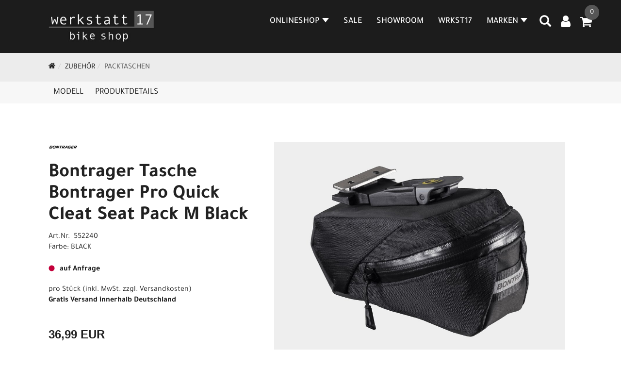

--- FILE ---
content_type: text/html; charset=utf-8
request_url: https://www.werkstatt17.de/Bontrager_Tasche_Bontrager_Pro_Quick_Cleat_Seat_Pack_M_Black.html
body_size: 9171
content:
<!DOCTYPE html>
<html lang="de">
<head>
	<title>Bontrager Tasche Bontrager Pro Quick Cleat Seat Pack M Black - WERKSTATT17 bikeshop</title>
	<link rel="icon" href="layout/werkstatt17-v2/favicon.ico" type="image/vnd.microsoft.icon">
	<link rel="shortcut icon" href="layout/werkstatt17-v2/favicon.ico" type="image/x-icon" />
	
	<link rel="apple-touch-icon-precomposed" href="layout/werkstatt17-v2/img/app_icon_180x180.png" />
	<meta name="msapplication-TileImage" content="layout/werkstatt17-v2/img/app_icon_270x270.png" />
	<meta http-equiv="X-UA-Compatible" content="IE=edge">
    <meta name="viewport" content="width=device-width, initial-scale=1">
	<base href="https://www.werkstatt17.de/" />
	<link rel="canonical" href="https://www.werkstatt17.de/_Tasche_Bontrager_Pro_Quick_Cleat_Seat_Pack_M_Black.html">	
	<meta http-equiv="content-type" content="text/html; charset=utf-8" />
	<meta name="author" content="werkstatt17" />
	<meta name="publisher" content="werkstatt17 Ludwig Schwab" />
	<meta name="copyright" content="werkstatt17 Ludwig Schwab" />
	<meta name="keywords" content="Bontrager, Tasche, Bontrager, Pro, Quick, Cleat, Seat, Pack, M, Black" />
	<meta name="description" content="Bontrager Tasche Bontrager Pro Quick Cleat Seat Pack M Black - Vielseitige Satteltasche, die sich schnell anbringen lässt und alle wichtigen Utensili" />
	<meta name="page-topic" content="Bontrager Tasche Bontrager Pro Quick Cleat Seat Pack M Black - Vielseitige Satteltasche, die sich schnell anbringen lässt und alle wichtigen Utensili" />
	<meta name="abstract" content="Bontrager Tasche Bontrager Pro Quick Cleat Seat Pack M Black - Vielseitige Satteltasche, die sich schnell anbringen lässt und alle wichtigen Utensili" />
	<meta name="classification" content="Bontrager Tasche Bontrager Pro Quick Cleat Seat Pack M Black - Vielseitige Satteltasche, die sich schnell anbringen lässt und alle wichtigen Utensili" />
	<meta name="audience" content="Alle" />
	<meta name="page-type" content="Onlineshop" />
	<meta name="robots" content="INDEX,FOLLOW" />	<meta http-equiv="expires" content="86400" /> <!-- 1 Tag -->
	<meta http-equiv="pragma" content="no-cache" />
	<meta http-equiv="cache-control" content="no-cache" />
	<meta http-equiv="Last-Modified" content="Thu, 29 Jan 2026 13:15:06 CET" /> <!-- heute -->
	<meta http-equiv="Content-language" content="de" />
		<link rel="stylesheet" type="text/css" href="layout/werkstatt17-v2/css/bootstrap-3.3.6-dist/css/bootstrap.min.css" />
	<link rel="stylesheet" type="text/css" href="layout/werkstatt17-v2/css/font-awesome-4.7.0/css/font-awesome.min.css" />
	<link rel="stylesheet" type="text/css" href="layout/werkstatt17-v2/js/jquery-simplyscroll-2.0.05/jquery.simplyscroll.min.css" />
	<link rel="stylesheet" type="text/css" href="layout/werkstatt17-v2/js/camera/css/camera.min.css" />
	<link rel="stylesheet" type="text/css" href="layout/werkstatt17-v2/css/style.min.css" />
	
	<!--<link rel="stylesheet" type="text/css" href="js/fancybox/jquery.fancybox-1.3.4.css" media="screen" />-->


	<!--<link rel="stylesheet" type="text/css" href="bx_styles/bx_styles.css" />-->
	<!-- bxSlider CSS file -->
	<!--<link href="js/bxSlider_4.1.2/jquery.bxslider.css" rel="stylesheet" />
	<link href="css/style.css" rel="stylesheet" type="text/css" />-->

	<!-- HTML5 Shim and Respond.js IE8 support of HTML5 elements and media queries -->
	<!-- WARNING: Respond.js doesn't work if you view the page via file:// -->
	<!--[if lt IE 9]>
	  <script src="js/html5shiv.js"></script>
	  <script src="js/respond.min.js"></script>
	<![endif]-->
	<link rel="stylesheet" type="text/css" href="layout/werkstatt17-v2/css/artikel.min.css" />
<link rel="stylesheet" type="text/css" href="layout/werkstatt17-v2/js/fancybox-2.1.5/source/jquery.fancybox.min.css" />

		
</head>
<body>
	<div class="backdrop">

	</div>
	<div class="backdrop-content">
		<button type="button" class="close" data-dismiss="modal" aria-label="Schließen">&times;</button>
		<div class="backdrop-content-body">

		</div>
	</div>
		<div id="message"></div>
	<a href="#" class="backToTop"><i class="fa fa-chevron-up" aria-hidden="true"></i></a>
	<div class="modal fade" id="myModal">
	  <div class="modal-dialog modal-lg">
		<div class="modal-content">
		  <div class="modal-header">
			<button type="button" class="close" data-dismiss="modal" aria-label="Schließen">&times;</button>
			<h4 class="modal-title"></h4>
		  </div>
		  <div class="modal-body clearfix">
		  </div>
		  <div class="modal-footer">
			<button type="button" class="btn btn-default" data-dismiss="modal" aria-label="Schließen">Close</button>
		  </div>
		</div><!-- /.modal-content -->
	  </div><!-- /.modal-dialog -->
	</div><!-- /.modal -->
	
<div class="container-fluid p0 row-offcanvas row-offcanvas-left">
	<div class="col-xs-12 p0" id="allaround">
		<div id="headerdiv" class="big">
			<div class="col-xs-12 col-sm-6 col-lg-3 p0">
				<div id="headerlogo" class="pull-left">
					<a href="./" title="WERKSTATT17 bikeshop">
						<img class="img-responsive" src="layout/werkstatt17-v2/img/logo.jpg" title="WERKSTATT17 bikeshop" alt="WERKSTATT17 bikeshop" />
					</a>
				</div>
			</div>
			<div class="p0 pull-right col-mobile-12">
				<div class="moreBox">
					<div class="visible-xs col-xs-2 pull-left p0 mt5">
						<!--<button type="button" id="toggleCanvasBtn" class="navbar-toggle btn btn-default pull-right collapsed" data-toggle="collapse" data-target="#collapsable-2">--><!--#collapsable-2,.navigation_unterkategorien_1-->
						<button type="button" id="toggleCanvasBtn" class="navbar-toggle btn btn-default pull-right collapsed" data-toggle="offcanvas" data-target="#sidebar" aria-label="Menü"><!--#collapsable-2,.navigation_unterkategorien_1-->
							<span class="sr-only">Toggle navigation</span>
							<span class="icon-bar"></span>
							<span class="icon-bar"></span>
							<span class="icon-bar"></span>
						</button>
					</div>
					<div class="visible-xs col-xs-10 p0 pull-right">
						<!-- Mobile Basket -->
						
						
												
						<div class="hidden-xs suchenBox">
							<a href="suche.php" name="Artikelsuche" aria-label="Artikelsuche"><span class="glyphicon glyphicon-search"></span></a>
						</div>
													<div id="warenkorbshort" class="pr0">
								
<div class="warenkorbshortbg">
	<div id="warenkorbshort_inhalt">
		<a href="https://www.werkstatt17.de/warenkorb.php" title="Zum Warenkorb">
		<i class="fa fa-shopping-cart"></i>
		<span>0</span></a>
	</div>
</div>
							</div>
							
														
<div class="loginrechts">
	<ul class="login_ul nav navbar-nav">
					
		<li class="anmelden">
			<a href="https://www.werkstatt17.de/login.php" title="Benutzerkonto"><i class="fa fa-user" aria-hidden="true"></i></a>
			
		</li>
	
				
	</ul>
</div>

				
									</div>

										<div class="visible-xs col-xs-12 suchenboxXS p0">
						
<div id="schnellsuche" class="col-xs-12 nopadding">
	<form method="get" action="suche.php" id="searchForm" accept-charset="UTF-8">
	<div class="input-group">
		<input value="" id="suchfeld" class="form-control" name="suchbegriff" type="text" placeholder="Artikelsuche" onfocus="this.form.suchbegriff.value = '';" />
		<span class="input-group-btn" >
			<button class="btn btn-default btn-suche" type="button" onclick="submit();" aria-label="Suchen"><span class="glyphicon glyphicon-search"></span></button>
		</span>	
		<input name="beschr" value="1" type="hidden" />
	</div>
	</form>
	<div class="searchPreview col-xs-12 thumbnail"></div>
</div>					</div>
										<div class="visible-sm visible-md visible-lg col-xs-12 p0">
						
												
						<div class="hidden-xs suchenBox">
							<a href="suche.php" name="Artikelsuche" aria-label="Artikelsuche"><span class="glyphicon glyphicon-search"></span></a>
						</div>
						
														
<div class="loginrechts">
	<ul class="login_ul nav navbar-nav">
					
		<li class="anmelden">
			<a href="https://www.werkstatt17.de/login.php" title="Benutzerkonto"><i class="fa fa-user" aria-hidden="true"></i></a>
			
		</li>
	
				
	</ul>
</div>

				
				
													<div id="warenkorbshort" class="pr0">
								
<div class="warenkorbshortbg">
	<div id="warenkorbshort_inhalt">
		<a href="https://www.werkstatt17.de/warenkorb.php" title="Zum Warenkorb">
		<i class="fa fa-shopping-cart"></i>
		<span>0</span></a>
	</div>
</div>
							</div>
							
												
											</div>
					
					
				</div>
			</div>
			<div class="hidden-xs pull-right p0">
			<ul class="ul1 nav navbar-nav p2rp" role="list"><li class="dropdown cmsLink1 ">
									<a class="dropdown-toggle " data-toggle="dropdown"  href="#" title="Onlineshop">Onlineshop<span class="caret"></span></a>
									<ul class="dropdown-menu cmsSubUl1" role="list">
														<li>
															<a href="https://www.werkstatt17.de/MOUNTAINBIKE.html">
																MOUNTAINBIKE
															</a>
														</li>
														<li>
															<a href="https://www.werkstatt17.de/TREKKING_BIKES.html">
																TREKKING BIKES
															</a>
														</li>
														<li>
															<a href="https://www.werkstatt17.de/ROADBIKE.html">
																ROADBIKE
															</a>
														</li>
														<li>
															<a href="https://www.werkstatt17.de/E-BIKE.html">
																E-Bike
															</a>
														</li>
														<li>
															<a href="https://www.werkstatt17.de/WOOM_/_Kinderräder.html">
																WOOM / Kinderräder
															</a>
														</li>
														<li>
															<a href="https://www.werkstatt17.de/Komponenten.html">
																KOMPONENTEN
															</a>
														</li>
														<li>
															<a href="https://www.werkstatt17.de/Zubehör.html">
																ZUBEHÖR
															</a>
														</li>
														<li>
															<a href="https://www.werkstatt17.de/Bekleidung.html">
																BEKLEIDUNG
															</a>
														</li></ul></li><li class="cmsLink1 ">
									<a class="" href="/sale.php" title="SALE">SALE</a>
									</li><li class="cmsLink1 ">
									<a class="" href="https://www.werkstatt17.de/WRKST17_Showroom" title="SHOWROOM">SHOWROOM</a>
									</li><li class="cmsLink1 ">
									<a class="" href="https://www.werkstatt17.de/Wir_sind_WRKST17_und_dafür_stehen_wir" title="WRKST17">WRKST17</a>
									</li><li class="dropdown cmsLink1 ">
									<a class="dropdown-toggle " data-toggle="dropdown"  href="https://www.werkstatt17.de/MARKEN" title="MARKEN">MARKEN<span class="caret"></span></a>
									<ul class="dropdown-menu cmsSubUl1" role="list"><li class="cmsSubLi1 ">
														<a class="cmsSubLink" href="https://www.werkstatt17.de/WERKSTATT17_present_TREK_BIKES" title="TREK">TREK</a>
														</li><li class="cmsSubLi1 ">
														<a class="cmsSubLink" href="https://www.werkstatt17.de/WERKSTATT17_present_SANTACRUZ_BIKES" title="SANTA CRUZ">SANTA CRUZ</a>
														</li><li class="cmsSubLi1 ">
														<a class="cmsSubLink" href="https://www.werkstatt17.de/WERKSTATT17_present_WOOM_Bikes" title="WOOM">WOOM</a>
														</li><li class="cmsSubLi1 ">
														<a class="cmsSubLink" href="https://www.werkstatt17.de/WERKSTATT17_present_YETI_BIKES" title="YETI">YETI</a>
														</li><li class="cmsSubLi1 ">
														<a class="cmsSubLink" href="https://www.werkstatt17.de/WERKSTATT17_present_DIAMANT_BIKES" title="Diamant">Diamant</a>
														</li></ul></li></ul>			</div>
			
			<div class="col-xs-12 p0"></div>
					</div>
				<div class="col-xs-12 emption_text">
				<div class="col-xs-12 col-sm-12 col-me-4 col-lg-6 p0">
					<ol class="breadcrumb breadcrumb_extended m0"><li><a href="index.php"  title="Start"><i class="fa fa-home"></i></a></li><li><a href="Zubehör.html"  title="ZUBEHÖR">ZUBEHÖR</a></li><li class="active"><a href="Zubehör/Packtaschen.html"  title="Packtaschen">Packtaschen</a></li>
					</ol>
				</div></div>					<div id="maindiv" class="col-xs-12 p0">
				<div id="inhaltdivstart" class="col-xs-12 p0">
			
<div id="artikel_inhalt" class="col-xs-12">
					<div id="artikeldetail_topnavi" class="col-xs-12 col-sm-12 col-md-12 col-lg-12">
	<ul class="nav nav-no-tabs mt0i" id="tabs">
		<li>
			<a href="_Tasche_Bontrager_Pro_Quick_Cleat_Seat_Pack_M_Black.html#Produktmodell" class="scrolltoTarget" data-target="Produktmodell" title="Modell">
				Modell
			</a>
		</li>
		<li>
			<a href="_Tasche_Bontrager_Pro_Quick_Cleat_Seat_Pack_M_Black.html#Produktdetails" class="scrolltoTarget" data-target="Produktdetails" title="Produktdetails">
				Produktdetails
			</a>
		</li>
		
		
		

		
		
		
		
	</ul>
</div>
<div class="artikeldetaildiv col-xs-12 col-sm-12 col-md-12">
	
	<div id="Produktmodell" class="artikeldetaildiv_top col-xs-12 nopadding thumbnail p0">
		
		<div class="artikeldetaildiv_top_left col-xs-12 p0 thumbnail clearfix">
			
			<div class="artikeldetaildiv_top_righ col-xs-12 col-md-5 col-lg-5 p0">
				<div class="col-xs-12 border-highlight p0 pb40">
					<div class="col-xs-12 p0 pb20">
						<span class="herstellerlogo-span"><img src="https://www.werkstatt17.de/content/images/hersteller/bontrager.jpg" alt="Bontrager" title="Bontrager" /></span>
						<div class="productNewReduced">
							<span class="siesparen"></span>
							
						</div>
					</div>
					<h1 class="txt-40">
						<a class="artikellink" href="_Tasche_Bontrager_Pro_Quick_Cleat_Seat_Pack_M_Black.html" title="Bontrager Tasche Bontrager Pro Quick Cleat Seat Pack M Black - WERKSTATT17 bikeshop">Bontrager Tasche Bontrager Pro Quick Cleat Seat Pack M Black</a>
					</h1>
					
					<span>Art.Nr.&nbsp; 552240</span><br />
					Farbe: BLACK<br /><br />
					<div class="artikelampel col-xs-12 p0 mb20 clearfix">
						<span class="pull-left"><img src="https://www.werkstatt17.de/layout/werkstatt17-v2/img/ampel-rot.png" title="auf Anfrage" alt="auf Anfrage" /> </span>
						<span class="fjalla pull-left text-bold" style="margin: 1px 0px 0px 10px;">auf Anfrage</span>
					</div>
					 pro Stück 
					(inkl. MwSt. zzgl. <a class="txtpopup" href="https://www.werkstatt17.de/versandkosten.php" title="Versandkosten für Bontrager Tasche Bontrager Pro Quick Cleat Seat Pack M Black - WERKSTATT17 bikeshop">Versandkosten</a>)<p><strong>Gratis Versand innerhalb Deutschland</strong></p>
					<br />
					
									
						<p class="mt10"><span class="preisanzeige">36,99 EUR</span></p>
					
				
					
					<br />
					
					
					

					
					<br />
					

					

					

					
				</div>
			</div>

			<div class="col-xs-12 col-md-9 col-lg-7">
				<a rel="artikelimages" class="lightbox fancybox.image" href="getimage.php?artikelid=69425-552240&size=xl&image=1" title="Bontrager Tasche Bontrager Pro Quick Cleat Seat Pack M Black">
					<img src="getimage.php?artikelid=69425-552240&size=xl&image=1" title="Bontrager Tasche Bontrager Pro Quick Cleat Seat Pack M Black" alt="Bontrager Tasche Bontrager Pro Quick Cleat Seat Pack M Black" onError="this.onerror=null;this.src='layout/'werkstatt17-v2/img/keinbild_1.jpg'"/>
				</a>
				<div class="col-xs-12 clearfix">
					<div class="minibilder col-xs-12 p0">
									
						
										
							
						
								
							
						
								
							
						
								
							
						
				
						
					
				
					
					

					</div>
					
				</div>
			</div>
		</div>
		
		<div class="hidden" id="artikel_back_notification_dialog">
			
		</div>
		
	</div>

	<div class="col-xs-12 hidden-xs hidden-sm line p0">
		<div class="col-xs-12 line_line p0">
			<hr>
		</div>
		<div class="line_content">
			<div class="line_content_logo"><img src="https://www.werkstatt17.de/content/images/hersteller/bontrager.jpg" alt="Bontrager" title="Bontrager" /></div>
			<h2>Produktdetails</h2>
			<div class="line_content_modell">Bontrager Tasche Bontrager Pro Quick Cleat Seat Pack M Black</div>
		</div>
	</div>
	<div class="col-xs-12 hidden-md hidden-lg line p0">
		<h2>Produktdetails</h2>
	</div>

	<div class="artikeldetaildiv_bottom col-xs-12 nopadding p0">
		<div class="tab-content col-xs-12 p0 mb30 mt30">
			<div id="Produktdetails" class="col-xs-12 col-md-10 col-lg-8 col-md-offset-1 col-lg-offset-2 py-2">
				Vielseitige Satteltasche, die sich schnell anbringen lässt und alle wichtigen Utensilien auf jeder Ausfahrt sicher verstaut.<br />- Lässt sich dank praktischer Quick Cleat-Befestigung in Sekundenschnelle anbringen und abnehmen.<br />- Innenfächer bewahren Kreditkarte und andere Wertsachen sicher auf<br />- Lasche zur einfachen Anbringung eines Rückleuchten-Clips<br />- Reflektierende Elemente erhöhen die Sichtbarkeit, damit du auch nachts wahrgenommen wirst<br />- Leichtes und robustes Material widersteht den Elementen und schützt den Inhalt zuverlässig<br />- Mit den meisten Carbonsattelstreben kompatibel<br /><br />- Materialtyp: Webstoff<br />- Fasergehalt: 84,1% PU-beschichtetes Nylon, 15,9% Hypalon<br />
				
				
				
				
				<div class="hidden">
					<script type="application/ld+json">
            {"@context":"https:\/\/schema.org","@type":"Product","category":"Packtaschen","sku":"552240","gtin":"601479681198","name":"Bontrager Tasche Bontrager Pro Quick Cleat Seat Pack M Black","description":"Vielseitige Satteltasche, die sich schnell anbringen l&auml;sst und alle wichtigen Utensilien auf jeder Ausfahrt sicher verstaut.- L&auml;sst sich dank praktischer Quick Cleat-Befestigung in Sekundenschnelle anbringen und abnehmen.- Innenf&auml;cher bewahren Kreditkarte und andere Wertsachen sicher auf- Lasche zur einfachen Anbringung eines R&uuml;ckleuchten-Clips- Reflektierende Elemente erh&ouml;hen die Sichtbarkeit, damit du auch nachts wahrgenommen wirst- Leichtes und robustes Material widersteht den Elementen und sch&uuml;tzt den Inhalt zuverl&auml;ssig- Mit den meisten Carbonsattelstreben kompatibel- Materialtyp: Webstoff- Fasergehalt: 84,1% PU-beschichtetes Nylon, 15,9% Hypalon","color":"BLACK","brand":"Bontrager","offers":{"@type":"offer","availability":"https:\/\/schema.org\/OutOfStock","price":"36.99","priceCurrency":"EUR","priceValidUntil":"2026-01-30","url":"https:\/\/www.werkstatt17.de\/_Tasche_Bontrager_Pro_Quick_Cleat_Seat_Pack_M_Black.html"},"image":{"@type":"ImageObject","contentUrl":"https:\/\/www.werkstatt17.de\/getimage.php?artikelid=69425-552240&size=xl&image=1","name":"Bontrager Tasche Bontrager Pro Quick Cleat Seat Pack M Black ,Bontrager"}}
        </script>
				</div>
			</div>
		</div>
	</div>

		


	
	
	



	<div>
			
			
			
			
			
			
			
	</div>
</div>
								
				</div>

				<div class="col-xs-12 hidden-xs hidden-sm line p0">
	<div class="col-xs-12 line_line p0">
		<hr>
	</div>
	<div class="line_content">
		<div class="line_content_logo">&nbsp;</div>
		<h3>Andere Kunden haben sich auch folgende Produkte angesehen</h3>
		<div class="line_content_modell">&nbsp;</div>
	</div>
</div>
<div class="col-xs-12 hidden-md hidden-lg line p0">
	<h3>Andere Kunden haben sich auch folgende Produkte angesehen</h3>
</div>
<div class="artikeldetaildiv_bottom col-xs-12 nopadding p0">
	<div class="tab-content col-xs-12 p0 mb30 mt30">
		<div id="lastseendiv" class="col-xs-12 col-md-10 col-lg-8 col-md-offset-1 col-lg-offset-2 py-2">
			<div class="col-xs-12 p0 flex more_artikel_list">
								
					<div class="artikeluebersicht col-xs-12 col-md-4 col-lg-3">
						<div class="col-xs-12 thumbnail p0 h100p" style="position: relative;">
							<div class="text-left productNewReduced">
								
								<span class="siesparen"></span>
							</div>
							<a class="main-artikel-link" href="_Vorbau_Bontrager_Elite_31,8mm_17_Grad_105mm_Black.html">

							</a>
							<div class="artikel-extended clearfix">
								<div class="artikelbild col-xs-12 col-sm-12 p0">
									<!--<a class="artikellink" href="_Vorbau_Bontrager_Elite_31,8mm_17_Grad_105mm_Black.html" title="Bontrager Vorbau Bontrager Elite 31,8mm 17 Grad 105mm Black - WERKSTATT17 bikeshop">{bild_1_m_image}</a>-->
									<a class="artikellink" href="_Vorbau_Bontrager_Elite_31,8mm_17_Grad_105mm_Black.html" title="Bontrager Vorbau Bontrager Elite 31,8mm 17 Grad 105mm Black - WERKSTATT17 bikeshop">
									<img onError="this.onerror=null;this.src='layout/'werkstatt17-v2/img/keinbild_1.jpg'" src="getimage.php?artikelid=69425-587674&size=300&image=1" title="Bontrager Vorbau Bontrager Elite 31,8mm 17 Grad 105mm Black" alt="Bontrager Vorbau Bontrager Elite 31,8mm 17 Grad 105mm Black" />
									</a>
								</div>
								<div class="artikelbildzusatz col-xs-12 col-sm-12 p0">
									<span class="artikelbildzusatz_ampel"><img src="https://www.werkstatt17.de/layout/werkstatt17-v2/img/ampel-haus.png" title="bei uns im Laden erhältlich
" alt="bei uns im Laden erhältlich
" /></span>
									<span class="herstellerlogo"><img src="https://www.werkstatt17.de/content/images/hersteller/bontrager.jpg" alt="Bontrager" title="Bontrager" /></span>
								</div>
								<div class="artikelbeschreibung col-xs-12 col-sm-12 p0">
									<h2><a class="artikellink" href="_Vorbau_Bontrager_Elite_31,8mm_17_Grad_105mm_Black.html" title="Bontrager Vorbau Bontrager Elite 31,8mm 17 Grad 105mm Black - WERKSTATT17 bikeshop">Bontrager Vorbau Bontrager Elite 31,8mm 17 Grad 105mm Black</a></h2>
								</div>
								<div class="artikeldetail col-xs-12 col-sm-12 p0">
									<span class="preisanzeige preisanzeigealt"></span>
									
									
													
									<span><span class="preisanzeige">59,99 EUR</span></span>
									
				
													
										<a href="_Vorbau_Bontrager_Elite_31,8mm_17_Grad_105mm_Black.html#childartikel" class="col-xs-12 hasChildren">
											Weitere Varianten<br />
										</a>
									
				
									
									<div class="hidden">
										
									</div>
								</div>
							</div>
										
						</div>
					</div>
				
								
					<div class="artikeluebersicht col-xs-12 col-md-4 col-lg-3">
						<div class="col-xs-12 thumbnail p0 h100p" style="position: relative;">
							<div class="text-left productNewReduced">
								
								<span class="siesparen"></span>
							</div>
							<a class="main-artikel-link" href="_Grip_Electra_Hand-Stitched_Long/Short_Black.html">

							</a>
							<div class="artikel-extended clearfix">
								<div class="artikelbild col-xs-12 col-sm-12 p0">
									<!--<a class="artikellink" href="_Grip_Electra_Hand-Stitched_Long/Short_Black.html" title="Electra Grip Electra Hand-Stitched Long/Short Black - WERKSTATT17 bikeshop">{bild_1_m_image}</a>-->
									<a class="artikellink" href="_Grip_Electra_Hand-Stitched_Long/Short_Black.html" title="Electra Grip Electra Hand-Stitched Long/Short Black - WERKSTATT17 bikeshop">
									<img onError="this.onerror=null;this.src='layout/'werkstatt17-v2/img/keinbild_1.jpg'" src="getimage.php?artikelid=69425-559760&size=300&image=1" title="Electra Grip Electra Hand-Stitched Long/Short Black" alt="Electra Grip Electra Hand-Stitched Long/Short Black" />
									</a>
								</div>
								<div class="artikelbildzusatz col-xs-12 col-sm-12 p0">
									<span class="artikelbildzusatz_ampel"><img src="https://www.werkstatt17.de/layout/werkstatt17-v2/img/ampel-rot.png" title="auf Anfrage" alt="auf Anfrage" /></span>
									<span class="herstellerlogo"><img src="https://www.werkstatt17.de/content/images/hersteller/electra.jpg" alt="Electra" title="Electra" /></span>
								</div>
								<div class="artikelbeschreibung col-xs-12 col-sm-12 p0">
									<h2><a class="artikellink" href="_Grip_Electra_Hand-Stitched_Long/Short_Black.html" title="Electra Grip Electra Hand-Stitched Long/Short Black - WERKSTATT17 bikeshop">Electra Grip Electra Hand-Stitched Long/Short Black</a></h2>
								</div>
								<div class="artikeldetail col-xs-12 col-sm-12 p0">
									<span class="preisanzeige preisanzeigealt"></span>
									
									
													
									<span><span class="preisanzeige">11,99 EUR</span></span>
									
				
									
									
									<div class="hidden">
										
									</div>
								</div>
							</div>
										
						</div>
					</div>
				
								
					<div class="artikeluebersicht col-xs-12 col-md-4 col-lg-3">
						<div class="col-xs-12 thumbnail p0 h100p" style="position: relative;">
							<div class="text-left productNewReduced">
								
								<span class="siesparen"></span>
							</div>
							<a class="main-artikel-link" href="_Schuh-Ersatzteil_BNT_inForm_BioDynamic_Insole_36-3.html">

							</a>
							<div class="artikel-extended clearfix">
								<div class="artikelbild col-xs-12 col-sm-12 p0">
									<!--<a class="artikellink" href="_Schuh-Ersatzteil_BNT_inForm_BioDynamic_Insole_36-3.html" title="Bontrager Schuh-Ersatzteil BNT inForm BioDynamic Insole 36-3 - WERKSTATT17 bikeshop">{bild_1_m_image}</a>-->
									<a class="artikellink" href="_Schuh-Ersatzteil_BNT_inForm_BioDynamic_Insole_36-3.html" title="Bontrager Schuh-Ersatzteil BNT inForm BioDynamic Insole 36-3 - WERKSTATT17 bikeshop">
									<img onError="this.onerror=null;this.src='layout/'werkstatt17-v2/img/keinbild_1.jpg'" src="getimage.php?artikelid=69425-513580&size=300&image=1" title="Bontrager Schuh-Ersatzteil BNT inForm BioDynamic Insole 36-3" alt="Bontrager Schuh-Ersatzteil BNT inForm BioDynamic Insole 36-3" />
									</a>
								</div>
								<div class="artikelbildzusatz col-xs-12 col-sm-12 p0">
									<span class="artikelbildzusatz_ampel"><img src="https://www.werkstatt17.de/layout/werkstatt17-v2/img/ampel-rot.png" title="auf Anfrage" alt="auf Anfrage" /></span>
									<span class="herstellerlogo"><img src="https://www.werkstatt17.de/content/images/hersteller/bontrager.jpg" alt="Bontrager" title="Bontrager" /></span>
								</div>
								<div class="artikelbeschreibung col-xs-12 col-sm-12 p0">
									<h2><a class="artikellink" href="_Schuh-Ersatzteil_BNT_inForm_BioDynamic_Insole_36-3.html" title="Bontrager Schuh-Ersatzteil BNT inForm BioDynamic Insole 36-3 - WERKSTATT17 bikeshop">Bontrager Schuh-Ersatzteil BNT inForm BioDynamic Insole 36-3</a></h2>
								</div>
								<div class="artikeldetail col-xs-12 col-sm-12 p0">
									<span class="preisanzeige preisanzeigealt"></span>
									
									
													
									<span><span class="preisanzeige">20,99 EUR</span></span>
									
				
													
										<a href="_Schuh-Ersatzteil_BNT_inForm_BioDynamic_Insole_36-3.html#childartikel" class="col-xs-12 hasChildren">
											Weitere Varianten<br />
										</a>
									
				
									
									<div class="hidden">
										
									</div>
								</div>
							</div>
										
						</div>
					</div>
				
								
					<div class="artikeluebersicht col-xs-12 col-md-4 col-lg-3">
						<div class="col-xs-12 thumbnail p0 h100p" style="position: relative;">
							<div class="text-left productNewReduced">
								
								<span class="siesparen"></span>
							</div>
							<a class="main-artikel-link" href="_Flaschenhalter_Bontrager_Pro_Rorange.html">

							</a>
							<div class="artikel-extended clearfix">
								<div class="artikelbild col-xs-12 col-sm-12 p0">
									<!--<a class="artikellink" href="_Flaschenhalter_Bontrager_Pro_Rorange.html" title="Bontrager Flaschenhalter Bontrager Pro Rorange - WERKSTATT17 bikeshop">{bild_1_m_image}</a>-->
									<a class="artikellink" href="_Flaschenhalter_Bontrager_Pro_Rorange.html" title="Bontrager Flaschenhalter Bontrager Pro Rorange - WERKSTATT17 bikeshop">
									<img onError="this.onerror=null;this.src='layout/'werkstatt17-v2/img/keinbild_1.jpg'" src="getimage.php?artikelid=69425-575334&size=300&image=1" title="Bontrager Flaschenhalter Bontrager Pro Rorange" alt="Bontrager Flaschenhalter Bontrager Pro Rorange" />
									</a>
								</div>
								<div class="artikelbildzusatz col-xs-12 col-sm-12 p0">
									<span class="artikelbildzusatz_ampel"><img src="https://www.werkstatt17.de/layout/werkstatt17-v2/img/ampel-haus.png" title="bei uns im Laden erhältlich
" alt="bei uns im Laden erhältlich
" /></span>
									<span class="herstellerlogo"><img src="https://www.werkstatt17.de/content/images/hersteller/bontrager.jpg" alt="Bontrager" title="Bontrager" /></span>
								</div>
								<div class="artikelbeschreibung col-xs-12 col-sm-12 p0">
									<h2><a class="artikellink" href="_Flaschenhalter_Bontrager_Pro_Rorange.html" title="Bontrager Flaschenhalter Bontrager Pro Rorange - WERKSTATT17 bikeshop">Bontrager Flaschenhalter Bontrager Pro Rorange</a></h2>
								</div>
								<div class="artikeldetail col-xs-12 col-sm-12 p0">
									<span class="preisanzeige preisanzeigealt"></span>
									
									
													
									<span><span class="preisanzeige">49,99 EUR</span></span>
									
				
									
									
									<div class="hidden">
										
									</div>
								</div>
							</div>
										
						</div>
					</div>
				
				
			</div>
		</div>
	</div>
</div>
							</div><!-- ENDE INHALT-->
			
		</div><!-- EDNE Maindiv -->	
		<div id="footer" class="col-xs-12">
			<div class="col-xs-12 p0">
				<div class="col-xs-12 col-sm-12 col-md-3 col-lg-3">
					<span class="footer_heading">Kontakt</span>
					<span class="col-xs-12 p0">
						WERKSTATT17<br />
						Industriestrasse 17<br />
						83734 Hausham					</span>
					<span class="icon icon_telefon col-xs-12 p0 mt30">08026-9222932</span>
					<span class="icon icon_mail col-xs-12 p0">info@werkstatt17.de</span>
				</div>
				<div class="col-xs-12 col-sm-12 col-md-2 col-lg-2">
					<span class="footer_heading">Öffnungszeiten</span>
					<span class="col-xs-12 p0">
						<p>Mo - Fr<br />
14.00 - 18.00 Uhr, oder nach tel. Vereinbarung.<br />
Auch au&szlig;erhalb der &Ouml;ffnungszeiten<br />
bieten wir Dir die M&ouml;glichkeit einer Terminvereinbarung,<br />
f&uuml;r Reparatur, Service, Fitting und<br />
f&uuml;r eine pers&ouml;nliche und angenehme Bikeberatung.<br />
&nbsp;</p>
					</span>
				</div>
				<div class="col-xs-12 col-sm-12 col-md-2 col-lg-2">
					<span class="footer_heading">Unternehmen</span>
					<span class="col-xs-12 p0">
						<ul class="ul14 nav nav-stacked col-xs-12" role="list"><li class="cmsLink14 ">
									<a class="" href="https://www.werkstatt17.de/impressum.php" title="Impressum">Impressum</a>
									</li><li class="cmsLink14 ">
									<a class="" href="https://www.werkstatt17.de/agb.php" title="AGB">AGB</a>
									</li><li class="cmsLink14 ">
									<a class="" href="https://www.werkstatt17.de/datenschutz.php" title="Datenschutz">Datenschutz</a>
									</li><li class="cmsLink14 ">
									<a class="" href="https://www.werkstatt17.de/kontakt.php" title="Kontakt">Kontakt</a>
									</li></ul>					</span>
				</div>
				<div class="col-xs-12 col-sm-12 col-md-2 col-lg-2">
					<span class="footer_heading">Ihr Einkauf</span>
					<span class="col-xs-12 p0">
						<ul class="ul12 nav nav-stacked col-xs-12" role="list"><li class="cmsLink12 ">
									<a class="" href="https://www.werkstatt17.de/sonderangebote.php" title="TOP ARTIKEL">TOP ARTIKEL</a>
									</li><li class="cmsLink12 ">
									<a class="" href="https://www.werkstatt17.de/Deine_Zahlungsmöglichkeiten" title="Zahlung">Zahlung</a>
									</li><li class="cmsLink12 ">
									<a class="" href="https://www.werkstatt17.de/versandkosten.php" title="Versand">Versand</a>
									</li><li class="cmsLink12 ">
									<a class="" href="https://www.werkstatt17.de/warenkorb.php" title="Warenkorb">Warenkorb</a>
									</li><li class="cmsLink12 ">
									<a class="" href="https://www.werkstatt17.de/batterieentsorgung.php" title="Batterieentsorgung">Batterieentsorgung</a>
									</li><li class="cmsLink12 ">
									<a class="" href="https://www.werkstatt17.de/widerrufsrecht.php" title="Widerrufsrecht">Widerrufsrecht</a>
									</li></ul>					</span>
				</div>
				<div class="col-xs-12 col-sm-12 col-md-3 col-lg-3">
																<div class="col-xs-12 p0 mb50 footer_payment">
														<span class="col-xs-12 p0">
							<span class="footer_heading" >Zahlungsarten</span><ul><li><img src="userfiles/image/boxen/zuschnitte/euroradleasing_1_416_Herstellerlogos_7_Image1.png" alt="Eurorad"  /></li><li><img src="userfiles/image/boxen/zuschnitte/Bikeleasing_V_3_416_Herstellerlogos_8_Image1.png" alt="Bikeleasing"  /></li><li><img src="userfiles/image/boxen/zuschnitte/Jobrad_Lucas_416_Herstellerlogos_9_Image1.png" alt="Jobrad"  /></li><li><img src="userfiles/image/boxen/zuschnitte/leaseabike_logo_12_416_Herstellerlogos_10_Image1.png" alt="Lease a bike"  /></li><li><img src="userfiles/image/boxen/zuschnitte/BB_Logo_416_Herstellerlogos_11_Image1.png" alt="Business Bike"  /></li><li><img src="userfiles/image/boxen/zuschnitte/vorkasse_416_Herstellerlogos_12_Image1.png" alt="Vorkasse"  /></li><li><img src="userfiles/image/boxen/zuschnitte/easycredit_logo_416_Herstellerlogos_13_Image1.png" alt="easyCredit"  /></li><li><img src="userfiles/image/boxen/zuschnitte/paypal123_416_Herstellerlogos_14_Image1.png" alt="Paypal"  /></li><li><img src="userfiles/image/boxen/zuschnitte/MasterCard_V_4_416_Herstellerlogos_15_Image1.png" alt="Mastercard"  /></li><li><img src="userfiles/image/boxen/zuschnitte/210819_Visa_Secure_Logo_1000x668_416_Herstellerlogos_16_Image1.png" alt="Visa"  /></li></ul>							</span>
						</div>
											<div class="col-xs-12 p0 footer_socialmedia">
												<span class="col-xs-12 p0">
						<span class="footer_heading" >Social Media</span><ul><li><a href="https://de-de.facebook.com/werkstatt17/" target="_blank" ><img src="userfiles/image/boxen/zuschnitte/417_Herstellerlogos_6_Image1.png" alt="Facebook"  /></a></li><li><a href="https://www.instagram.com/werkstatt17_bikeshop/?hl=de" target="_blank" ><img src="userfiles/image/boxen/zuschnitte/417_Herstellerlogos_7_Image1.png" alt="Instagram"  /></a></li></ul>						</span>
					</div>
				</div>
			</div>
							<div class="produktcloud col-xs-12 mt50 mb50">
					<ul class="ul-level-1 nav navbar-nav"><li class="" data-toggle="menu-own5874f82eb3354">
			<a href="MOUNTAINBIKE.html">MOUNTAINBIKE</a>
		</li><li class="">
			<a href="TREKKING_BIKES.html">TREKKING BIKES</a>
		</li><li class="" data-toggle="menu-own5874f8723c3ff">
			<a href="ROADBIKE.html">ROADBIKE</a>
		</li><li class="" data-toggle="menu-own5874f7dbc8c5f">
			<a href="E-BIKE.html">E-Bike</a>
		</li><li class="" data-toggle="menu-own5874f8193c541">
			<a href="WOOM_/_Kinderräder.html">WOOM / Kinderräder</a>
		</li><li class="" data-toggle="menu-own5874f5868962f">
			<a href="Komponenten.html">KOMPONENTEN</a>
		</li><li class="active " data-toggle="menu-own5874f5739ec15">
			<a href="Zubehör.html">ZUBEHÖR</a>
		</li><li class="" data-toggle="menu-own5874f59963aff">
			<a href="Bekleidung.html">BEKLEIDUNG</a>
		</li><li class="">
			<a href="sonderangebote.php">Top Artikel</a>
		</li><li class="">
			<a href="neuigkeiten.php">Neuheiten</a>
		</li><li class="">
			<a href="sale.php">SALE</a>
		</li><li class="" data-toggle="menu-">
			<a href="hersteller.php">Marken</a>
		</li>				</div>
						</div>
		
	<div class="col-xs-6 col-sm-3 hidden-sm hidden-md hidden-lg sidebar-offcanvas p0" id="sidebar">
		<div class="col-xs-12 p0">
		<ul class="ul1 nav navbar-nav" role="list"><li class="dropdown cmsLink1 ">
									<a class="dropdown-toggle " data-toggle="dropdown"  href="#" title="Onlineshop">Onlineshop<span class="caret"></span></a>
									<ul class="dropdown-menu cmsSubUl1" role="list">
														<li>
															<a href="https://www.werkstatt17.de/MOUNTAINBIKE.html">
																MOUNTAINBIKE
															</a>
														</li>
														<li>
															<a href="https://www.werkstatt17.de/TREKKING_BIKES.html">
																TREKKING BIKES
															</a>
														</li>
														<li>
															<a href="https://www.werkstatt17.de/ROADBIKE.html">
																ROADBIKE
															</a>
														</li>
														<li>
															<a href="https://www.werkstatt17.de/E-BIKE.html">
																E-Bike
															</a>
														</li>
														<li>
															<a href="https://www.werkstatt17.de/WOOM_/_Kinderräder.html">
																WOOM / Kinderräder
															</a>
														</li>
														<li>
															<a href="https://www.werkstatt17.de/Komponenten.html">
																KOMPONENTEN
															</a>
														</li>
														<li>
															<a href="https://www.werkstatt17.de/Zubehör.html">
																ZUBEHÖR
															</a>
														</li>
														<li>
															<a href="https://www.werkstatt17.de/Bekleidung.html">
																BEKLEIDUNG
															</a>
														</li></ul></li><li class="cmsLink1 ">
									<a class="" href="/sale.php" title="SALE">SALE</a>
									</li><li class="cmsLink1 ">
									<a class="" href="https://www.werkstatt17.de/WRKST17_Showroom" title="SHOWROOM">SHOWROOM</a>
									</li><li class="cmsLink1 ">
									<a class="" href="https://www.werkstatt17.de/Wir_sind_WRKST17_und_dafür_stehen_wir" title="WRKST17">WRKST17</a>
									</li><li class="dropdown cmsLink1 ">
									<a class="dropdown-toggle " data-toggle="dropdown"  href="https://www.werkstatt17.de/MARKEN" title="MARKEN">MARKEN<span class="caret"></span></a>
									<ul class="dropdown-menu cmsSubUl1" role="list"><li class="cmsSubLi1 ">
														<a class="cmsSubLink" href="https://www.werkstatt17.de/WERKSTATT17_present_TREK_BIKES" title="TREK">TREK</a>
														</li><li class="cmsSubLi1 ">
														<a class="cmsSubLink" href="https://www.werkstatt17.de/WERKSTATT17_present_SANTACRUZ_BIKES" title="SANTA CRUZ">SANTA CRUZ</a>
														</li><li class="cmsSubLi1 ">
														<a class="cmsSubLink" href="https://www.werkstatt17.de/WERKSTATT17_present_WOOM_Bikes" title="WOOM">WOOM</a>
														</li><li class="cmsSubLi1 ">
														<a class="cmsSubLink" href="https://www.werkstatt17.de/WERKSTATT17_present_YETI_BIKES" title="YETI">YETI</a>
														</li><li class="cmsSubLi1 ">
														<a class="cmsSubLink" href="https://www.werkstatt17.de/WERKSTATT17_present_DIAMANT_BIKES" title="Diamant">Diamant</a>
														</li></ul></li></ul>		</div>
				<div class="col-xs-12 p0">
			<ul class="ul-level-1 nav navbar-nav"><li class="" data-toggle="menu-own5874f82eb3354">
			<a href="MOUNTAINBIKE.html">MOUNTAINBIKE</a>
		</li><li class="">
			<a href="TREKKING_BIKES.html">TREKKING BIKES</a>
		</li><li class="" data-toggle="menu-own5874f8723c3ff">
			<a href="ROADBIKE.html">ROADBIKE</a>
		</li><li class="" data-toggle="menu-own5874f7dbc8c5f">
			<a href="E-BIKE.html">E-Bike</a>
		</li><li class="" data-toggle="menu-own5874f8193c541">
			<a href="WOOM_/_Kinderräder.html">WOOM / Kinderräder</a>
		</li><li class="" data-toggle="menu-own5874f5868962f">
			<a href="Komponenten.html">KOMPONENTEN</a>
		</li><li class="active " data-toggle="menu-own5874f5739ec15">
			<a href="Zubehör.html">ZUBEHÖR</a>
		</li><li class="" data-toggle="menu-own5874f59963aff">
			<a href="Bekleidung.html">BEKLEIDUNG</a>
		</li><li class="">
			<a href="sonderangebote.php">Top Artikel</a>
		</li><li class="">
			<a href="neuigkeiten.php">Neuheiten</a>
		</li><li class="">
			<a href="sale.php">SALE</a>
		</li><li class="" data-toggle="menu-">
			<a href="hersteller.php">Marken</a>
		</li>		</div>
					</div>
			<div class="col-cs-12" id="cookie_information">
			<div class="col-xs-12 col-md-8" id="cookie_information_text">
				Diese Internetseite benutzt Cookies, um Ihren Lesern das beste Webseiten-Erlebnis zu ermöglichen. Weitere Informationen finden Sie in unseren <a href="https://www.werkstatt17.de/cookie_policy.php">Cookie-Richtlinien</a>.
			</div>
			<div class="col-xs-12 col-md-4 text-right" id="cookie_information_link">
				<a href="cookie.php">Cookie-Einstellungen</a>
				<a href="javascript:denyCookies();">Ablehnen</a>
				<a class="accept_cookie_btn" href="javascript:acceptCookies();" class="accept_cookie_btn">Akzeptieren</a>
			</div>
		</div>
		</div>
</div>
<div class="hidden">
					<div class="col-xs-12 p0 pr15"id="warenkorb_details_ansicht">
	<div class="warenkorb-content">
		<h1 class="blockTitle">
			<span class="heading5">
				Warenkorb			</span>
		</h1>
		<div class="alert alert-warning" role="alert"><span>Keine Artikel im Warenkorb</span></div>
	</div>
</div>
				</div>

	<script type="text/javascript">
		var baseURL		= 'https://www.werkstatt17.de/';
	</script>
	<script src="layout/werkstatt17-v2/js/cc.min.js" ></script>
	
	<script src="layout/werkstatt17-v2/js/jquery-1.11.3.min.js" ></script>
	<script src="layout/werkstatt17-v2/js/jquery-ui.easing-only.min.js" ></script>
	<script src="layout/werkstatt17-v2/css/bootstrap-3.3.6-dist/js/bootstrap.min.js" ></script>
	<script src="layout/werkstatt17-v2/js/jquery-simplyscroll-2.0.05/jquery.simplyscroll.min.js" ></script>
	<!--<script src="layout/werkstatt17-v2/js/camera/scripts/jquery.easing.1.3.js"></script>-->
	<script src="layout/werkstatt17-v2/js/camera/scripts/jquery.mobile.customized.min.js" ></script>	
	<script src="layout/werkstatt17-v2/js/camera/scripts/camera.min.js" ></script>


	<script type="text/javascript" src="layout/werkstatt17-v2/js/main.min.js" ></script>
<script type="text/javascript" src="layout/werkstatt17-v2/js/fancybox-2.1.5/source/jquery.fancybox.pack.js"></script>
<script src="layout/werkstatt17-v2/js/paroller/dist/jquery.paroller.min.js" ></script>	
<script type="text/javascript">
	$(document).ready(function(){
		$(document).on("click", '.artikel_notify_back .btn', function(ev){
			ev.preventDefault();
			var $target = $(this).closest(".anyForm");
			var req = getFormContent($target);
			req.action = "artikel_notify_back";
			// console.log(req);
			postIt(req, function(res){
				if (res.state != "success"){
					showMsg(res.state, res.msg);
					if (res.data !== undefined && res.data.error_fields !== undefined)
					{
						var eFields = res.data.error_fields;
						for (var i = 0; i < eFields.length; i++)
						{
							var name = eFields[i];
							$parent = $target.find('[name="'+name+'"]').parents(".form-group");
							$parent.addClass("has-error");
							if (name == "captcha_code")
							{
								var src = $parent.find(".captcha_image").attr("src").split("?");
								var date = (new Date()).getTime();
								$parent.find(".captcha_image").attr("src", src[0]+"?tmp="+date);
							}
						}
					}
				}else{
					$target.html('<div class="col-xs-12 clearfix"><div class="alert alert-success" role="alert">'+
									'<h4 class="mb0"><span>'+res.msg+'</span></h4>'+
								'</div></div>');
					$target.find('input,select,textarea').each(function(){
						if ($(this).attr("type")=="checkbox" || $(this).attr("type")=="radio"){
							$(this).prop('checked', false); 
						}else{
							$(this).val("");
						}
					});
				}
			});
		})
		$('.box_parallax').paroller({
			factor: 0.1,
		});
		
		var parts = window.location.href.split('#');
		if (parts.length > 1){
			var id = "#"+parts[1];
			$body.animate({
				"scrollTop" : $(id).offset().top
			}, 500)
		}
			
		if ($('a.lightbox').fancybox !== undefined){
			$('a.lightbox').fancybox({
				'transitionIn'		: 'elastic',
				'transitionOut'		: 'elastic',
				'titlePosition' 	: 'outside',
				'type'				: 'image', 
				'titleFormat'		: function(title, currentArray, currentIndex, currentOpts) {
					return '<span id="fancybox-title-over">Image ' + (currentIndex + 1) + ' / ' + currentArray.length + (title.length ? ' &nbsp; ' + title : '') + '</span>';
				}
			});
		}	
		
	});
	
	function doAsk(id){
		json = $('#article_question').serializeArray();	
		if ($.trim($('input[name="question_name"]').val()) == ""){
			$('input[name="question_name"]').focus()
			showMsg("error", "Sie müssen Ihren Namen eingeben!");
		}else if ($.trim($('input[name="question_email"]').val()) == ""){
			$('input[name="question_email"]').focus();
			showMsg("error", "Sie müssen Ihre E-Mail-Adresse eingeben!");
		}else if ($.trim($('textarea[name="question"]').val()) == ""){
			$('textarea[name="question"]').focus()
			showMsg("error", "Sie müssen Ihre Frage eingeben!");
		}else{
			json.push({"name" : "artikelid", "value" : id});
			json.push({"name" : "action", "value" : "askquestion"});
			postIt(json, function(res){
				if (res.state == "success"){$('#article_question')[0].reset();}
			});
		}
	}
	
	function doCallback(id){
		json = $('#article_callback').serializeArray();	
		if ($.trim($('input[name="callback_name"]').val()) == ""){
			$('input[name="callback_name"]').focus()
			showMsg("error", "Sie müssen Ihren Namen eingeben!");
		}else if ($.trim($('input[name="callback_telefon"]').val()) == ""){
			$('input[name="callback_telefon"]').focus();
			showMsg("error", "Sie müssen Ihre Telefonnummer eingeben!");
		}else{
			json.push({"name" : "artikelid", "value" : id});
			json.push({"name" : "action", "value" : "getcallback"});
			postIt(json, function(res){
				if (res.state == "success"){$('#article_callback')[0].reset();}
			});
		}
	}
	
	function doTellaFriend(id){
		json = $('#article_tellafriend').serializeArray();	
		if ($.trim($('input[name="tellafriend_name_sender"]').val()) == ""){
			$('input[name="tellafriend_name_sender"]').focus()
			showMsg("error", "Sie müssen Ihren Namen eingeben!");
		}else if ($.trim($('input[name="tellafriend_email_sender"]').val()) == ""){
			$('input[name="tellafriend_email_sender"]').focus();
			showMsg("error", "Sie müssen Ihre E-Mail-Adresse eingeben!");
		}else if ($.trim($('input[name="tellafriend_name_adressat"]').val()) == ""){
			$('input[name="tellafriend_name_adressat"]').focus();
			showMsg("error", "Sie müssen den Namen Ihres Freundes eingeben!");
		}else if ($.trim($('input[name="tellafriend_email_adressat"]').val()) == ""){
			$('input[name="tellafriend_email_adressat"]').focus();
			showMsg("error", "Sie müssen die E-Mail-Adresse Ihres Freundes eingeben!");
		}else if ($.trim($('textarea[name="tellafriend_message"]').val()) == ""){
			$('textarea[name="tellafriend_message"]').focus();
			showMsg("error", "Sie müssen Ihre Nachricht eingeben!");
		}else{
			json.push({"name" : "artikelid", "value" : id});
			json.push({"name" : "action", "value" : "tellafriend"});
			postIt(json, function(res){
				if (res.state == "success"){$('#article_tellafriend')[0].reset();}
			});
		}
	}
</script>
	

<script type="application/ld+json">
            {"@context":"https:\/\/schema.org","@type":"Organization","name":"WERKSTATT17","url":"https:\/\/www.werkstatt17.de","logo":"https:\/\/www.werkstatt17.de\/layout\/werkstatt17-v2\/img\/app_icon.png"}
        </script></body>
</html><script>
	document.addEventListener('DOMContentLoaded', function(ev){
		document.dispatchEvent(new CustomEvent('ems.show-artikel', {
			bubbles : true, 
			detail: false		}));
	})
</script><!-- Time: 1.0137720108032 --><!-- Time: 1.0137791633606 -->
